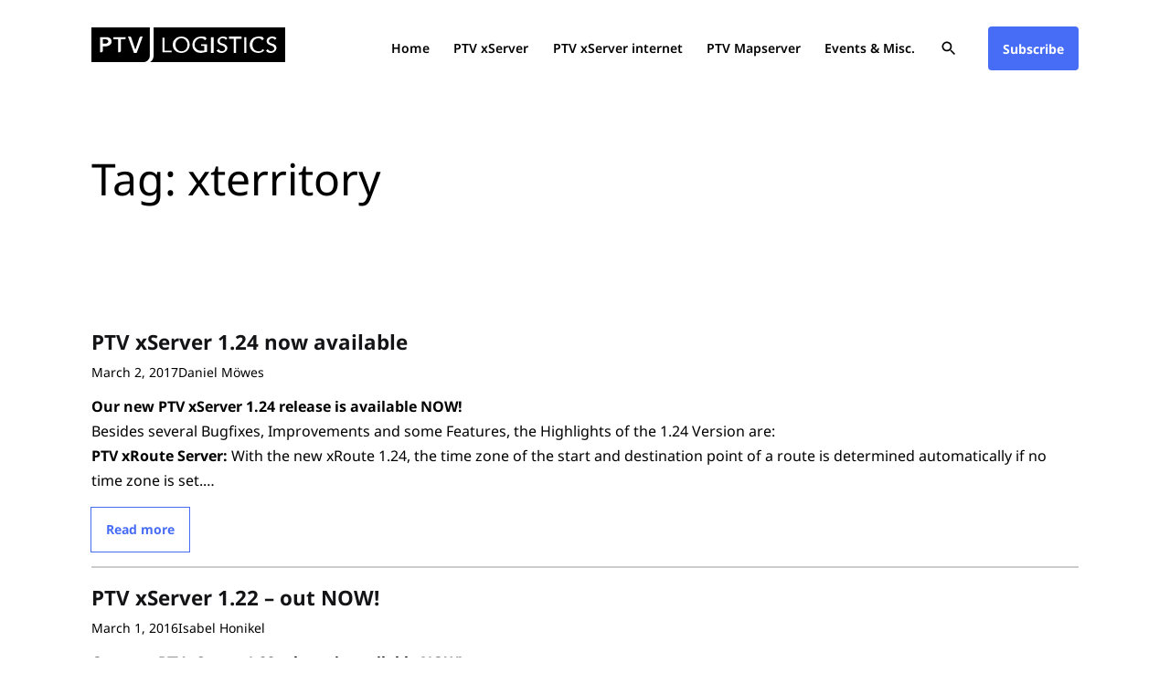

--- FILE ---
content_type: text/html; charset=UTF-8
request_url: https://xserver-blog.ptvlogistics.com/tag/xterritory/
body_size: 11298
content:






<!doctype html>
<html lang="en-US" >
<head>
	<meta charset="UTF-8" />
	<meta name="viewport" content="width=device-width, initial-scale=1" />
	<title>xterritory &#8211; PTV xServer Blog</title>
<meta name='robots' content='max-image-preview:large' />
	<style>img:is([sizes="auto" i], [sizes^="auto," i]) { contain-intrinsic-size: 3000px 1500px }</style>
	<link rel="alternate" type="application/rss+xml" title="PTV xServer Blog &raquo; Feed" href="https://xserver-blog.ptvlogistics.com/feed/" />
<link rel="alternate" type="application/rss+xml" title="PTV xServer Blog &raquo; Comments Feed" href="https://xserver-blog.ptvlogistics.com/comments/feed/" />
<link rel="alternate" type="application/rss+xml" title="PTV xServer Blog &raquo; xterritory Tag Feed" href="https://xserver-blog.ptvlogistics.com/tag/xterritory/feed/" />
<script>
window._wpemojiSettings = {"baseUrl":"https:\/\/s.w.org\/images\/core\/emoji\/16.0.1\/72x72\/","ext":".png","svgUrl":"https:\/\/s.w.org\/images\/core\/emoji\/16.0.1\/svg\/","svgExt":".svg","source":{"concatemoji":"https:\/\/xserver-blog.ptvlogistics.com\/wp-includes\/js\/wp-emoji-release.min.js?ver=2b0605e1ad03cb2586c4d0f143e6a8d3"}};
/*! This file is auto-generated */
!function(s,n){var o,i,e;function c(e){try{var t={supportTests:e,timestamp:(new Date).valueOf()};sessionStorage.setItem(o,JSON.stringify(t))}catch(e){}}function p(e,t,n){e.clearRect(0,0,e.canvas.width,e.canvas.height),e.fillText(t,0,0);var t=new Uint32Array(e.getImageData(0,0,e.canvas.width,e.canvas.height).data),a=(e.clearRect(0,0,e.canvas.width,e.canvas.height),e.fillText(n,0,0),new Uint32Array(e.getImageData(0,0,e.canvas.width,e.canvas.height).data));return t.every(function(e,t){return e===a[t]})}function u(e,t){e.clearRect(0,0,e.canvas.width,e.canvas.height),e.fillText(t,0,0);for(var n=e.getImageData(16,16,1,1),a=0;a<n.data.length;a++)if(0!==n.data[a])return!1;return!0}function f(e,t,n,a){switch(t){case"flag":return n(e,"\ud83c\udff3\ufe0f\u200d\u26a7\ufe0f","\ud83c\udff3\ufe0f\u200b\u26a7\ufe0f")?!1:!n(e,"\ud83c\udde8\ud83c\uddf6","\ud83c\udde8\u200b\ud83c\uddf6")&&!n(e,"\ud83c\udff4\udb40\udc67\udb40\udc62\udb40\udc65\udb40\udc6e\udb40\udc67\udb40\udc7f","\ud83c\udff4\u200b\udb40\udc67\u200b\udb40\udc62\u200b\udb40\udc65\u200b\udb40\udc6e\u200b\udb40\udc67\u200b\udb40\udc7f");case"emoji":return!a(e,"\ud83e\udedf")}return!1}function g(e,t,n,a){var r="undefined"!=typeof WorkerGlobalScope&&self instanceof WorkerGlobalScope?new OffscreenCanvas(300,150):s.createElement("canvas"),o=r.getContext("2d",{willReadFrequently:!0}),i=(o.textBaseline="top",o.font="600 32px Arial",{});return e.forEach(function(e){i[e]=t(o,e,n,a)}),i}function t(e){var t=s.createElement("script");t.src=e,t.defer=!0,s.head.appendChild(t)}"undefined"!=typeof Promise&&(o="wpEmojiSettingsSupports",i=["flag","emoji"],n.supports={everything:!0,everythingExceptFlag:!0},e=new Promise(function(e){s.addEventListener("DOMContentLoaded",e,{once:!0})}),new Promise(function(t){var n=function(){try{var e=JSON.parse(sessionStorage.getItem(o));if("object"==typeof e&&"number"==typeof e.timestamp&&(new Date).valueOf()<e.timestamp+604800&&"object"==typeof e.supportTests)return e.supportTests}catch(e){}return null}();if(!n){if("undefined"!=typeof Worker&&"undefined"!=typeof OffscreenCanvas&&"undefined"!=typeof URL&&URL.createObjectURL&&"undefined"!=typeof Blob)try{var e="postMessage("+g.toString()+"("+[JSON.stringify(i),f.toString(),p.toString(),u.toString()].join(",")+"));",a=new Blob([e],{type:"text/javascript"}),r=new Worker(URL.createObjectURL(a),{name:"wpTestEmojiSupports"});return void(r.onmessage=function(e){c(n=e.data),r.terminate(),t(n)})}catch(e){}c(n=g(i,f,p,u))}t(n)}).then(function(e){for(var t in e)n.supports[t]=e[t],n.supports.everything=n.supports.everything&&n.supports[t],"flag"!==t&&(n.supports.everythingExceptFlag=n.supports.everythingExceptFlag&&n.supports[t]);n.supports.everythingExceptFlag=n.supports.everythingExceptFlag&&!n.supports.flag,n.DOMReady=!1,n.readyCallback=function(){n.DOMReady=!0}}).then(function(){return e}).then(function(){var e;n.supports.everything||(n.readyCallback(),(e=n.source||{}).concatemoji?t(e.concatemoji):e.wpemoji&&e.twemoji&&(t(e.twemoji),t(e.wpemoji)))}))}((window,document),window._wpemojiSettings);
</script>
<style id='wp-emoji-styles-inline-css'>

	img.wp-smiley, img.emoji {
		display: inline !important;
		border: none !important;
		box-shadow: none !important;
		height: 1em !important;
		width: 1em !important;
		margin: 0 0.07em !important;
		vertical-align: -0.1em !important;
		background: none !important;
		padding: 0 !important;
	}
</style>
<link rel='stylesheet' id='wp-block-library-css' href='https://xserver-blog.ptvlogistics.com/wp-includes/css/dist/block-library/style.min.css?ver=2b0605e1ad03cb2586c4d0f143e6a8d3' media='all' />
<style id='wp-block-library-theme-inline-css'>
.wp-block-audio :where(figcaption){color:#555;font-size:13px;text-align:center}.is-dark-theme .wp-block-audio :where(figcaption){color:#ffffffa6}.wp-block-audio{margin:0 0 1em}.wp-block-code{border:1px solid #ccc;border-radius:4px;font-family:Menlo,Consolas,monaco,monospace;padding:.8em 1em}.wp-block-embed :where(figcaption){color:#555;font-size:13px;text-align:center}.is-dark-theme .wp-block-embed :where(figcaption){color:#ffffffa6}.wp-block-embed{margin:0 0 1em}.blocks-gallery-caption{color:#555;font-size:13px;text-align:center}.is-dark-theme .blocks-gallery-caption{color:#ffffffa6}:root :where(.wp-block-image figcaption){color:#555;font-size:13px;text-align:center}.is-dark-theme :root :where(.wp-block-image figcaption){color:#ffffffa6}.wp-block-image{margin:0 0 1em}.wp-block-pullquote{border-bottom:4px solid;border-top:4px solid;color:currentColor;margin-bottom:1.75em}.wp-block-pullquote cite,.wp-block-pullquote footer,.wp-block-pullquote__citation{color:currentColor;font-size:.8125em;font-style:normal;text-transform:uppercase}.wp-block-quote{border-left:.25em solid;margin:0 0 1.75em;padding-left:1em}.wp-block-quote cite,.wp-block-quote footer{color:currentColor;font-size:.8125em;font-style:normal;position:relative}.wp-block-quote:where(.has-text-align-right){border-left:none;border-right:.25em solid;padding-left:0;padding-right:1em}.wp-block-quote:where(.has-text-align-center){border:none;padding-left:0}.wp-block-quote.is-large,.wp-block-quote.is-style-large,.wp-block-quote:where(.is-style-plain){border:none}.wp-block-search .wp-block-search__label{font-weight:700}.wp-block-search__button{border:1px solid #ccc;padding:.375em .625em}:where(.wp-block-group.has-background){padding:1.25em 2.375em}.wp-block-separator.has-css-opacity{opacity:.4}.wp-block-separator{border:none;border-bottom:2px solid;margin-left:auto;margin-right:auto}.wp-block-separator.has-alpha-channel-opacity{opacity:1}.wp-block-separator:not(.is-style-wide):not(.is-style-dots){width:100px}.wp-block-separator.has-background:not(.is-style-dots){border-bottom:none;height:1px}.wp-block-separator.has-background:not(.is-style-wide):not(.is-style-dots){height:2px}.wp-block-table{margin:0 0 1em}.wp-block-table td,.wp-block-table th{word-break:normal}.wp-block-table :where(figcaption){color:#555;font-size:13px;text-align:center}.is-dark-theme .wp-block-table :where(figcaption){color:#ffffffa6}.wp-block-video :where(figcaption){color:#555;font-size:13px;text-align:center}.is-dark-theme .wp-block-video :where(figcaption){color:#ffffffa6}.wp-block-video{margin:0 0 1em}:root :where(.wp-block-template-part.has-background){margin-bottom:0;margin-top:0;padding:1.25em 2.375em}
</style>
<style id='classic-theme-styles-inline-css'>
/*! This file is auto-generated */
.wp-block-button__link{color:#fff;background-color:#32373c;border-radius:9999px;box-shadow:none;text-decoration:none;padding:calc(.667em + 2px) calc(1.333em + 2px);font-size:1.125em}.wp-block-file__button{background:#32373c;color:#fff;text-decoration:none}
</style>
<link rel='stylesheet' id='twenty-twenty-one-custom-color-overrides-css' href='https://xserver-blog.ptvlogistics.com/wp-content/themes/twentytwentyone/assets/css/custom-color-overrides.css?ver=1.7' media='all' />
<style id='twenty-twenty-one-custom-color-overrides-inline-css'>
:root .editor-styles-wrapper{--global--color-background: #ffffff;--global--color-primary: #000;--global--color-secondary: #000;--button--color-background: #000;--button--color-text-hover: #000;}
</style>
<style id='global-styles-inline-css'>
:root{--wp--preset--aspect-ratio--square: 1;--wp--preset--aspect-ratio--4-3: 4/3;--wp--preset--aspect-ratio--3-4: 3/4;--wp--preset--aspect-ratio--3-2: 3/2;--wp--preset--aspect-ratio--2-3: 2/3;--wp--preset--aspect-ratio--16-9: 16/9;--wp--preset--aspect-ratio--9-16: 9/16;--wp--preset--color--black: #000000;--wp--preset--color--cyan-bluish-gray: #abb8c3;--wp--preset--color--white: #FFFFFF;--wp--preset--color--pale-pink: #f78da7;--wp--preset--color--vivid-red: #cf2e2e;--wp--preset--color--luminous-vivid-orange: #ff6900;--wp--preset--color--luminous-vivid-amber: #fcb900;--wp--preset--color--light-green-cyan: #7bdcb5;--wp--preset--color--vivid-green-cyan: #00d084;--wp--preset--color--pale-cyan-blue: #8ed1fc;--wp--preset--color--vivid-cyan-blue: #0693e3;--wp--preset--color--vivid-purple: #9b51e0;--wp--preset--color--dark-gray: #28303D;--wp--preset--color--gray: #39414D;--wp--preset--color--green: #D1E4DD;--wp--preset--color--blue: #D1DFE4;--wp--preset--color--purple: #D1D1E4;--wp--preset--color--red: #E4D1D1;--wp--preset--color--orange: #E4DAD1;--wp--preset--color--yellow: #EEEADD;--wp--preset--gradient--vivid-cyan-blue-to-vivid-purple: linear-gradient(135deg,rgba(6,147,227,1) 0%,rgb(155,81,224) 100%);--wp--preset--gradient--light-green-cyan-to-vivid-green-cyan: linear-gradient(135deg,rgb(122,220,180) 0%,rgb(0,208,130) 100%);--wp--preset--gradient--luminous-vivid-amber-to-luminous-vivid-orange: linear-gradient(135deg,rgba(252,185,0,1) 0%,rgba(255,105,0,1) 100%);--wp--preset--gradient--luminous-vivid-orange-to-vivid-red: linear-gradient(135deg,rgba(255,105,0,1) 0%,rgb(207,46,46) 100%);--wp--preset--gradient--very-light-gray-to-cyan-bluish-gray: linear-gradient(135deg,rgb(238,238,238) 0%,rgb(169,184,195) 100%);--wp--preset--gradient--cool-to-warm-spectrum: linear-gradient(135deg,rgb(74,234,220) 0%,rgb(151,120,209) 20%,rgb(207,42,186) 40%,rgb(238,44,130) 60%,rgb(251,105,98) 80%,rgb(254,248,76) 100%);--wp--preset--gradient--blush-light-purple: linear-gradient(135deg,rgb(255,206,236) 0%,rgb(152,150,240) 100%);--wp--preset--gradient--blush-bordeaux: linear-gradient(135deg,rgb(254,205,165) 0%,rgb(254,45,45) 50%,rgb(107,0,62) 100%);--wp--preset--gradient--luminous-dusk: linear-gradient(135deg,rgb(255,203,112) 0%,rgb(199,81,192) 50%,rgb(65,88,208) 100%);--wp--preset--gradient--pale-ocean: linear-gradient(135deg,rgb(255,245,203) 0%,rgb(182,227,212) 50%,rgb(51,167,181) 100%);--wp--preset--gradient--electric-grass: linear-gradient(135deg,rgb(202,248,128) 0%,rgb(113,206,126) 100%);--wp--preset--gradient--midnight: linear-gradient(135deg,rgb(2,3,129) 0%,rgb(40,116,252) 100%);--wp--preset--gradient--purple-to-yellow: linear-gradient(160deg, #D1D1E4 0%, #EEEADD 100%);--wp--preset--gradient--yellow-to-purple: linear-gradient(160deg, #EEEADD 0%, #D1D1E4 100%);--wp--preset--gradient--green-to-yellow: linear-gradient(160deg, #D1E4DD 0%, #EEEADD 100%);--wp--preset--gradient--yellow-to-green: linear-gradient(160deg, #EEEADD 0%, #D1E4DD 100%);--wp--preset--gradient--red-to-yellow: linear-gradient(160deg, #E4D1D1 0%, #EEEADD 100%);--wp--preset--gradient--yellow-to-red: linear-gradient(160deg, #EEEADD 0%, #E4D1D1 100%);--wp--preset--gradient--purple-to-red: linear-gradient(160deg, #D1D1E4 0%, #E4D1D1 100%);--wp--preset--gradient--red-to-purple: linear-gradient(160deg, #E4D1D1 0%, #D1D1E4 100%);--wp--preset--font-size--small: 18px;--wp--preset--font-size--medium: 20px;--wp--preset--font-size--large: 24px;--wp--preset--font-size--x-large: 42px;--wp--preset--font-size--extra-small: 16px;--wp--preset--font-size--normal: 20px;--wp--preset--font-size--extra-large: 40px;--wp--preset--font-size--huge: 96px;--wp--preset--font-size--gigantic: 144px;--wp--preset--spacing--20: 0.44rem;--wp--preset--spacing--30: 0.67rem;--wp--preset--spacing--40: 1rem;--wp--preset--spacing--50: 1.5rem;--wp--preset--spacing--60: 2.25rem;--wp--preset--spacing--70: 3.38rem;--wp--preset--spacing--80: 5.06rem;--wp--preset--shadow--natural: 6px 6px 9px rgba(0, 0, 0, 0.2);--wp--preset--shadow--deep: 12px 12px 50px rgba(0, 0, 0, 0.4);--wp--preset--shadow--sharp: 6px 6px 0px rgba(0, 0, 0, 0.2);--wp--preset--shadow--outlined: 6px 6px 0px -3px rgba(255, 255, 255, 1), 6px 6px rgba(0, 0, 0, 1);--wp--preset--shadow--crisp: 6px 6px 0px rgba(0, 0, 0, 1);}:where(.is-layout-flex){gap: 0.5em;}:where(.is-layout-grid){gap: 0.5em;}body .is-layout-flex{display: flex;}.is-layout-flex{flex-wrap: wrap;align-items: center;}.is-layout-flex > :is(*, div){margin: 0;}body .is-layout-grid{display: grid;}.is-layout-grid > :is(*, div){margin: 0;}:where(.wp-block-columns.is-layout-flex){gap: 2em;}:where(.wp-block-columns.is-layout-grid){gap: 2em;}:where(.wp-block-post-template.is-layout-flex){gap: 1.25em;}:where(.wp-block-post-template.is-layout-grid){gap: 1.25em;}.has-black-color{color: var(--wp--preset--color--black) !important;}.has-cyan-bluish-gray-color{color: var(--wp--preset--color--cyan-bluish-gray) !important;}.has-white-color{color: var(--wp--preset--color--white) !important;}.has-pale-pink-color{color: var(--wp--preset--color--pale-pink) !important;}.has-vivid-red-color{color: var(--wp--preset--color--vivid-red) !important;}.has-luminous-vivid-orange-color{color: var(--wp--preset--color--luminous-vivid-orange) !important;}.has-luminous-vivid-amber-color{color: var(--wp--preset--color--luminous-vivid-amber) !important;}.has-light-green-cyan-color{color: var(--wp--preset--color--light-green-cyan) !important;}.has-vivid-green-cyan-color{color: var(--wp--preset--color--vivid-green-cyan) !important;}.has-pale-cyan-blue-color{color: var(--wp--preset--color--pale-cyan-blue) !important;}.has-vivid-cyan-blue-color{color: var(--wp--preset--color--vivid-cyan-blue) !important;}.has-vivid-purple-color{color: var(--wp--preset--color--vivid-purple) !important;}.has-black-background-color{background-color: var(--wp--preset--color--black) !important;}.has-cyan-bluish-gray-background-color{background-color: var(--wp--preset--color--cyan-bluish-gray) !important;}.has-white-background-color{background-color: var(--wp--preset--color--white) !important;}.has-pale-pink-background-color{background-color: var(--wp--preset--color--pale-pink) !important;}.has-vivid-red-background-color{background-color: var(--wp--preset--color--vivid-red) !important;}.has-luminous-vivid-orange-background-color{background-color: var(--wp--preset--color--luminous-vivid-orange) !important;}.has-luminous-vivid-amber-background-color{background-color: var(--wp--preset--color--luminous-vivid-amber) !important;}.has-light-green-cyan-background-color{background-color: var(--wp--preset--color--light-green-cyan) !important;}.has-vivid-green-cyan-background-color{background-color: var(--wp--preset--color--vivid-green-cyan) !important;}.has-pale-cyan-blue-background-color{background-color: var(--wp--preset--color--pale-cyan-blue) !important;}.has-vivid-cyan-blue-background-color{background-color: var(--wp--preset--color--vivid-cyan-blue) !important;}.has-vivid-purple-background-color{background-color: var(--wp--preset--color--vivid-purple) !important;}.has-black-border-color{border-color: var(--wp--preset--color--black) !important;}.has-cyan-bluish-gray-border-color{border-color: var(--wp--preset--color--cyan-bluish-gray) !important;}.has-white-border-color{border-color: var(--wp--preset--color--white) !important;}.has-pale-pink-border-color{border-color: var(--wp--preset--color--pale-pink) !important;}.has-vivid-red-border-color{border-color: var(--wp--preset--color--vivid-red) !important;}.has-luminous-vivid-orange-border-color{border-color: var(--wp--preset--color--luminous-vivid-orange) !important;}.has-luminous-vivid-amber-border-color{border-color: var(--wp--preset--color--luminous-vivid-amber) !important;}.has-light-green-cyan-border-color{border-color: var(--wp--preset--color--light-green-cyan) !important;}.has-vivid-green-cyan-border-color{border-color: var(--wp--preset--color--vivid-green-cyan) !important;}.has-pale-cyan-blue-border-color{border-color: var(--wp--preset--color--pale-cyan-blue) !important;}.has-vivid-cyan-blue-border-color{border-color: var(--wp--preset--color--vivid-cyan-blue) !important;}.has-vivid-purple-border-color{border-color: var(--wp--preset--color--vivid-purple) !important;}.has-vivid-cyan-blue-to-vivid-purple-gradient-background{background: var(--wp--preset--gradient--vivid-cyan-blue-to-vivid-purple) !important;}.has-light-green-cyan-to-vivid-green-cyan-gradient-background{background: var(--wp--preset--gradient--light-green-cyan-to-vivid-green-cyan) !important;}.has-luminous-vivid-amber-to-luminous-vivid-orange-gradient-background{background: var(--wp--preset--gradient--luminous-vivid-amber-to-luminous-vivid-orange) !important;}.has-luminous-vivid-orange-to-vivid-red-gradient-background{background: var(--wp--preset--gradient--luminous-vivid-orange-to-vivid-red) !important;}.has-very-light-gray-to-cyan-bluish-gray-gradient-background{background: var(--wp--preset--gradient--very-light-gray-to-cyan-bluish-gray) !important;}.has-cool-to-warm-spectrum-gradient-background{background: var(--wp--preset--gradient--cool-to-warm-spectrum) !important;}.has-blush-light-purple-gradient-background{background: var(--wp--preset--gradient--blush-light-purple) !important;}.has-blush-bordeaux-gradient-background{background: var(--wp--preset--gradient--blush-bordeaux) !important;}.has-luminous-dusk-gradient-background{background: var(--wp--preset--gradient--luminous-dusk) !important;}.has-pale-ocean-gradient-background{background: var(--wp--preset--gradient--pale-ocean) !important;}.has-electric-grass-gradient-background{background: var(--wp--preset--gradient--electric-grass) !important;}.has-midnight-gradient-background{background: var(--wp--preset--gradient--midnight) !important;}.has-small-font-size{font-size: var(--wp--preset--font-size--small) !important;}.has-medium-font-size{font-size: var(--wp--preset--font-size--medium) !important;}.has-large-font-size{font-size: var(--wp--preset--font-size--large) !important;}.has-x-large-font-size{font-size: var(--wp--preset--font-size--x-large) !important;}
:where(.wp-block-post-template.is-layout-flex){gap: 1.25em;}:where(.wp-block-post-template.is-layout-grid){gap: 1.25em;}
:where(.wp-block-columns.is-layout-flex){gap: 2em;}:where(.wp-block-columns.is-layout-grid){gap: 2em;}
:root :where(.wp-block-pullquote){font-size: 1.5em;line-height: 1.6;}
</style>
<link rel='stylesheet' id='email-subscribers-css' href='https://xserver-blog.ptvlogistics.com/wp-content/plugins/email-subscribers-premium/lite/public/css/email-subscribers-public.css?ver=5.9.10' media='all' />
<link rel='stylesheet' id='twenty-twenty-one-style-css' href='https://xserver-blog.ptvlogistics.com/wp-content/themes/twentytwentyone/style.css?ver=1.7' media='all' />
<style id='twenty-twenty-one-style-inline-css'>
:root{--global--color-background: #ffffff;--global--color-primary: #000;--global--color-secondary: #000;--button--color-background: #000;--button--color-text-hover: #000;}
</style>
<link rel='stylesheet' id='twenty-twenty-one-print-style-css' href='https://xserver-blog.ptvlogistics.com/wp-content/themes/twentytwentyone/assets/css/print.css?ver=1.7' media='print' />
<link rel='stylesheet' id='es_starter_main_css-css' href='https://xserver-blog.ptvlogistics.com/wp-content/plugins/email-subscribers-premium/starter/assets/css/starter-main.css?ver=5.9.10' media='all' />
<link rel='stylesheet' id='child-theme-styles-css' href='https://xserver-blog.ptvlogistics.com/wp-content/themes/twentytwentyone-child/style.css?ver=1.0.0' media='all' />
<script src="https://xserver-blog.ptvlogistics.com/wp-includes/js/jquery/jquery.min.js?ver=3.7.1" id="jquery-core-js"></script>
<script src="https://xserver-blog.ptvlogistics.com/wp-includes/js/jquery/jquery-migrate.min.js?ver=3.4.1" id="jquery-migrate-js"></script>
<script id="twenty-twenty-one-ie11-polyfills-js-after">
( Element.prototype.matches && Element.prototype.closest && window.NodeList && NodeList.prototype.forEach ) || document.write( '<script src="https://xserver-blog.ptvlogistics.com/wp-content/themes/twentytwentyone/assets/js/polyfills.js?ver=1.7"></scr' + 'ipt>' );
</script>
<script src="https://xserver-blog.ptvlogistics.com/wp-content/themes/twentytwentyone/assets/js/primary-navigation.js?ver=1.7" id="twenty-twenty-one-primary-navigation-script-js" defer data-wp-strategy="defer"></script>
<link rel="https://api.w.org/" href="https://xserver-blog.ptvlogistics.com/wp-json/" /><link rel="alternate" title="JSON" type="application/json" href="https://xserver-blog.ptvlogistics.com/wp-json/wp/v2/tags/152" /><link rel="EditURI" type="application/rsd+xml" title="RSD" href="https://xserver-blog.ptvlogistics.com/xmlrpc.php?rsd" />

<style id="custom-background-css">
body.custom-background { background-color: #ffffff; }
</style>
	<!-- Google Tag Manager -->
<script>(function(w,d,s,l,i){w[l]=w[l]||[];w[l].push({'gtm.start':
            new Date().getTime(),event:'gtm.js'});var f=d.getElementsByTagName(s)[0],
        j=d.createElement(s),dl=l!='dataLayer'?'&l='+l:'';j.async=true;j.src=
        'https://www.googletagmanager.com/gtm.js?id='+i+dl;f.parentNode.insertBefore(j,f);
    })(window,document,'script','dataLayer','GTM-PC36TB8');</script>
<!-- End Google Tag Manager -->

<script type="text/javascript">(function(){(function(e,r){var t=document.createElement("link");t.rel="preconnect";t.as="script";var n=document.createElement("link");n.rel="dns-prefetch";n.as="script";var i=document.createElement("script");i.id="spcloader";i.type="text/javascript";i["async"]=true;i.charset="utf-8";var o="https://sdk.privacy-center.org/"+e+"/loader.js?target_type=notice&target="+r;if(window.didomiConfig&&window.didomiConfig.user){var a=window.didomiConfig.user;var c=a.country;var d=a.region;if(c){o=o+"&country="+c;if(d){o=o+"&region="+d}}}t.href="https://sdk.privacy-center.org/";n.href="https://sdk.privacy-center.org/";i.src=o;var s=document.getElementsByTagName("script")[0];s.parentNode.insertBefore(t,s);s.parentNode.insertBefore(n,s);s.parentNode.insertBefore(i,s)})("7422fbda-0b41-4e4f-b74a-27a35c5e39d7","WQdA9xpc")})();</script><link rel="icon" href="https://xserver-blog.ptvlogistics.com/wp-content/uploads/2023/03/favicon.png" sizes="32x32" />
<link rel="icon" href="https://xserver-blog.ptvlogistics.com/wp-content/uploads/2023/03/favicon.png" sizes="192x192" />
<link rel="apple-touch-icon" href="https://xserver-blog.ptvlogistics.com/wp-content/uploads/2023/03/favicon.png" />
<meta name="msapplication-TileImage" content="https://xserver-blog.ptvlogistics.com/wp-content/uploads/2023/03/favicon.png" />
</head>

<body class="archive tag tag-xterritory tag-152 custom-background wp-custom-logo wp-embed-responsive wp-theme-twentytwentyone wp-child-theme-twentytwentyone-child is-light-theme has-background-white no-js hfeed has-main-navigation no-widgets">
<!-- Google Tag Manager (noscript) -->
<noscript><iframe src="https://www.googletagmanager.com/ns.html?id=GTM-PC36TB8" height="0" width="0" style="display:none;visibility:hidden"></iframe></noscript>
<!-- End Google Tag Manager (noscript) -->

<div id="page" class="site">
	<a class="skip-link screen-reader-text" href="#content">Skip to content</a>

	
<header id="masthead" class="site-header has-logo has-menu">

	

<div class="site-branding">

	

		<div class="site-logo">
            <a href="https://xserver-blog.ptvlogistics.com" class="custom-logo-link" rel="home">
                <svg width="212px" height="48px" xmlns="http://www.w3.org/2000/svg" id="Ebene_2" viewBox="0 0 355 64">
                    <path d="M355 0v64H107s7-2 7-13V0h241ZM107 52c0 7-6 12-13 12H0V0h107v52Z" ></path>
                    <path d="M88 19c1-1 1-2 3-2h3L83 47h-5L67 17h3c2 0 3 1 3 2l7 21h1l7-21ZM21 44l-2 2h-3V18h10c6 0 11 2 11 8s-6 9-12 9h-4v10Zm0-14h4c3 0 6-1 6-4s-3-4-6-4h-4v8Zm33-8v22l-2 2h-3V22h-9v-4h23v2l-1 2h-8Zm80 21h13v3h-17V19h4v25Zm31 4c-9 0-16-6-16-15s7-15 16-15 15 6 15 15-7 15-15 15Zm0-27c-7 0-11 6-11 12s4 12 11 12 11-6 11-12-5-12-11-12Zm43 4c-1-2-4-4-7-4-7 0-12 6-12 12s5 11 12 11 5 0 6-1v-8h-6v-3h11v14l-11 2c-10 0-16-6-16-15s7-15 16-15 8 1 10 4l-3 3Zm16 23h-5V18h5v29Zm22-24c-1-2-3-3-6-3s-5 2-5 5 2 4 6 5c3 1 8 3 8 8s-5 9-10 9-7-1-10-4l4-3c1 2 3 4 6 4s6-2 6-5-3-5-7-6-7-3-7-8 5-8 10-8 6 1 8 3l-3 3Zm20 24h-5V21h-9v-4h23v4h-10v26Zm18 0h-4V18h4v29Zm33-5c-3 3-6 5-11 5-9 0-16-6-16-15s7-15 16-15 8 1 10 4l-3 3c-1-2-4-4-7-4-7 0-11 6-11 12s4 12 11 12 6-2 7-4l4 2Zm19-19c-1-2-3-3-5-3s-6 2-6 5 3 4 6 5c4 1 8 3 8 8s-5 9-10 9-7-1-9-4l3-3c1 2 4 4 6 4s6-2 6-5-3-5-7-6c-3-1-7-3-7-8s5-8 10-8 6 1 8 3l-3 3Z" fill="white">
                    </path>
                </svg>
            </a>
        </div>

	
						<p class="screen-reader-text"><a href="https://xserver-blog.ptvlogistics.com/">PTV xServer Blog</a></p>
			
	</div><!-- .site-branding -->
	
	<nav id="site-navigation" class="primary-navigation" aria-label="Primary menu">
		<div class="menu-button-container">

			<button id="primary-mobile-menu" class="button" aria-controls="primary-menu-list" aria-expanded="false">
				<span class="dropdown-icon open">
					<svg class="svg-icon" width="24" height="24" aria-hidden="true" role="img" focusable="false" viewBox="0 0 24 24" fill="none" xmlns="http://www.w3.org/2000/svg"><path fill-rule="evenodd" clip-rule="evenodd" d="M4.5 6H19.5V7.5H4.5V6ZM4.5 12H19.5V13.5H4.5V12ZM19.5 18H4.5V19.5H19.5V18Z" fill="currentColor"/></svg>				</span>
				<span class="dropdown-icon close">Close					<svg class="svg-icon" width="24" height="24" aria-hidden="true" role="img" focusable="false" viewBox="0 0 24 24" fill="none" xmlns="http://www.w3.org/2000/svg"><path fill-rule="evenodd" clip-rule="evenodd" d="M12 10.9394L5.53033 4.46973L4.46967 5.53039L10.9393 12.0001L4.46967 18.4697L5.53033 19.5304L12 13.0607L18.4697 19.5304L19.5303 18.4697L13.0607 12.0001L19.5303 5.53039L18.4697 4.46973L12 10.9394Z" fill="currentColor"/></svg>				</span>
			</button><!-- #primary-mobile-menu -->
		</div><!-- .menu-button-container -->
		<div class="primary-menu-container"><ul id="primary-menu-list" class="menu-wrapper"><li id="menu-item-4290" class="menu-item menu-item-type-custom menu-item-object-custom menu-item-home menu-item-4290"><a href="https://xserver-blog.ptvlogistics.com/">Home</a></li>
<li id="menu-item-4367" class="menu-item menu-item-type-taxonomy menu-item-object-category menu-item-has-children menu-item-4367"><a href="https://xserver-blog.ptvlogistics.com/category/xservers/">PTV xServer</a><button class="sub-menu-toggle" aria-expanded="false" onClick="twentytwentyoneExpandSubMenu(this)"><span class="icon-plus"><svg class="svg-icon" width="18" height="18" aria-hidden="true" role="img" focusable="false" viewBox="0 0 24 24" fill="none" xmlns="http://www.w3.org/2000/svg"><path fill-rule="evenodd" clip-rule="evenodd" d="M18 11.2h-5.2V6h-1.6v5.2H6v1.6h5.2V18h1.6v-5.2H18z" fill="currentColor"/></svg></span><span class="icon-minus"><svg class="svg-icon" width="18" height="18" aria-hidden="true" role="img" focusable="false" viewBox="0 0 24 24" fill="none" xmlns="http://www.w3.org/2000/svg"><path fill-rule="evenodd" clip-rule="evenodd" d="M6 11h12v2H6z" fill="currentColor"/></svg></span><span class="screen-reader-text">Open menu</span></button>
<ul class="sub-menu">
	<li id="menu-item-6702" class="menu-item menu-item-type-taxonomy menu-item-object-category menu-item-6702"><a href="https://xserver-blog.ptvlogistics.com/category/xservers/updates-xserver/">Updates &amp; Releases</a></li>
	<li id="menu-item-6701" class="menu-item menu-item-type-taxonomy menu-item-object-category menu-item-6701"><a href="https://xserver-blog.ptvlogistics.com/category/xservers/tech-notes-xserver/">Technical Notes</a></li>
	<li id="menu-item-10260" class="menu-item menu-item-type-taxonomy menu-item-object-category menu-item-10260"><a href="https://xserver-blog.ptvlogistics.com/category/xservers/discontinuation/">Discontinuation</a></li>
</ul>
</li>
<li id="menu-item-8050" class="menu-item menu-item-type-taxonomy menu-item-object-category menu-item-has-children menu-item-8050"><a href="https://xserver-blog.ptvlogistics.com/category/xserver-internet/">PTV xServer internet</a><button class="sub-menu-toggle" aria-expanded="false" onClick="twentytwentyoneExpandSubMenu(this)"><span class="icon-plus"><svg class="svg-icon" width="18" height="18" aria-hidden="true" role="img" focusable="false" viewBox="0 0 24 24" fill="none" xmlns="http://www.w3.org/2000/svg"><path fill-rule="evenodd" clip-rule="evenodd" d="M18 11.2h-5.2V6h-1.6v5.2H6v1.6h5.2V18h1.6v-5.2H18z" fill="currentColor"/></svg></span><span class="icon-minus"><svg class="svg-icon" width="18" height="18" aria-hidden="true" role="img" focusable="false" viewBox="0 0 24 24" fill="none" xmlns="http://www.w3.org/2000/svg"><path fill-rule="evenodd" clip-rule="evenodd" d="M6 11h12v2H6z" fill="currentColor"/></svg></span><span class="screen-reader-text">Open menu</span></button>
<ul class="sub-menu">
	<li id="menu-item-8052" class="menu-item menu-item-type-taxonomy menu-item-object-category menu-item-8052"><a href="https://xserver-blog.ptvlogistics.com/category/xserver-internet/updates-internet/">Updates &amp; Maintenance</a></li>
	<li id="menu-item-8051" class="menu-item menu-item-type-taxonomy menu-item-object-category menu-item-8051"><a href="https://xserver-blog.ptvlogistics.com/category/xserver-internet/tech-notes-internet/">Technical Notes</a></li>
	<li id="menu-item-10261" class="menu-item menu-item-type-taxonomy menu-item-object-category menu-item-10261"><a href="https://xserver-blog.ptvlogistics.com/category/xserver-internet/discontinuation-xserver-internet/">Discontinuation</a></li>
</ul>
</li>
<li id="menu-item-5583" class="menu-item menu-item-type-taxonomy menu-item-object-category menu-item-has-children menu-item-5583"><a href="https://xserver-blog.ptvlogistics.com/category/mapserver/">PTV Mapserver</a><button class="sub-menu-toggle" aria-expanded="false" onClick="twentytwentyoneExpandSubMenu(this)"><span class="icon-plus"><svg class="svg-icon" width="18" height="18" aria-hidden="true" role="img" focusable="false" viewBox="0 0 24 24" fill="none" xmlns="http://www.w3.org/2000/svg"><path fill-rule="evenodd" clip-rule="evenodd" d="M18 11.2h-5.2V6h-1.6v5.2H6v1.6h5.2V18h1.6v-5.2H18z" fill="currentColor"/></svg></span><span class="icon-minus"><svg class="svg-icon" width="18" height="18" aria-hidden="true" role="img" focusable="false" viewBox="0 0 24 24" fill="none" xmlns="http://www.w3.org/2000/svg"><path fill-rule="evenodd" clip-rule="evenodd" d="M6 11h12v2H6z" fill="currentColor"/></svg></span><span class="screen-reader-text">Open menu</span></button>
<ul class="sub-menu">
	<li id="menu-item-6704" class="menu-item menu-item-type-taxonomy menu-item-object-category menu-item-6704"><a href="https://xserver-blog.ptvlogistics.com/category/mapserver/updates-mapserver/">Updates &amp; Releases</a></li>
	<li id="menu-item-6703" class="menu-item menu-item-type-taxonomy menu-item-object-category menu-item-6703"><a href="https://xserver-blog.ptvlogistics.com/category/mapserver/tech-notes-mapserver/">Technical Notes</a></li>
	<li id="menu-item-10259" class="menu-item menu-item-type-taxonomy menu-item-object-category menu-item-10259"><a href="https://xserver-blog.ptvlogistics.com/category/mapserver/discontinuation-mapserver/">Discontinuation</a></li>
</ul>
</li>
<li id="menu-item-6705" class="menu-item menu-item-type-taxonomy menu-item-object-category menu-item-has-children menu-item-6705"><a href="https://xserver-blog.ptvlogistics.com/category/events/">Events &amp; Misc.</a><button class="sub-menu-toggle" aria-expanded="false" onClick="twentytwentyoneExpandSubMenu(this)"><span class="icon-plus"><svg class="svg-icon" width="18" height="18" aria-hidden="true" role="img" focusable="false" viewBox="0 0 24 24" fill="none" xmlns="http://www.w3.org/2000/svg"><path fill-rule="evenodd" clip-rule="evenodd" d="M18 11.2h-5.2V6h-1.6v5.2H6v1.6h5.2V18h1.6v-5.2H18z" fill="currentColor"/></svg></span><span class="icon-minus"><svg class="svg-icon" width="18" height="18" aria-hidden="true" role="img" focusable="false" viewBox="0 0 24 24" fill="none" xmlns="http://www.w3.org/2000/svg"><path fill-rule="evenodd" clip-rule="evenodd" d="M6 11h12v2H6z" fill="currentColor"/></svg></span><span class="screen-reader-text">Open menu</span></button>
<ul class="sub-menu">
	<li id="menu-item-6706" class="menu-item menu-item-type-taxonomy menu-item-object-category menu-item-6706"><a href="https://xserver-blog.ptvlogistics.com/category/events/webinars/">Webinars</a></li>
</ul>
</li>
</ul></div>	</nav><!-- #site-navigation -->
		
	<div class="search-header">
        <a href="https://xserver-blog.ptvlogistics.com/search/" class="search-icon">
            <svg id="search-icon" class="search-icon" viewBox="0 0 24 24">
                <path d="M15.5 14h-.79l-.28-.27C15.41 12.59 16 11.11 16 9.5 16 5.91 13.09 3 9.5 3S3 5.91 3 9.5 5.91 16 9.5 16c1.61 0 3.09-.59 4.23-1.57l.27.28v.79l5 4.99L20.49 19l-4.99-5zm-6 0C7.01 14 5 11.99 5 9.5S7.01 5 9.5 5 14 7.01 14 9.5 11.99 14 9.5 14z">
                    <path fill="none" d="M0 0h24v24H0z">
            </svg>
        </a>

	</div>
  <div class="subscribe-header">
        <a class="wp-block-button wp-block-button__link" href="/newsletter" rel="noreferrer noopener">Subscribe</a>
  </div>

</header><!-- #masthead -->

	<div id="content" class="site-content">
		<div id="primary" class="content-area">
			<main id="main" class="site-main">



    <header class="page-header alignwide">
        <h1 class="page-title">Tag: <span>xterritory</span></h1>            </header><!-- .page-header -->

<div class="is-layout-flow wp-block-query alignwide">
    <ul class="wp-block-post-template">



                    <li class="wp-block-post">



                <div class="wp-block-post-img-text">
                    <div class="right">
                        <h2 class="wp-block-post-title"><a
                                    href="https://xserver-blog.ptvlogistics.com/2017/03/02/ptv-xserver-1-24-now-available/">PTV xServer 1.24 now available</a></h2>

                        <div class="is-content-justification-left is-nowrap is-layout-flex wp-container-1 wp-block-group post-list"
                             style="padding-top:0;padding-right:0;padding-bottom:0;padding-left:0">
                            <div class="wp-block-post-date has-extra-small-font-size">
                                <time datetime="2017-03-02T10:42:59+01:00" itemprop="datePublished">
                                    March 2, 2017                                </time>
                            </div>

                            <div class="wp-block-post-author has-extra-small-font-size">
                                <div class="wp-block-post-author__content">
                                    <p class="wp-block-post-author__name">Daniel Möwes</p>
                                </div>
                            </div>
                        </div>
                        <div class="wp-block-post-excerpt">
                            <p class="wp-block-post-excerpt__excerpt"><p><strong>Our new PTV xServer 1.24 release is available NOW!</strong></p>
<p><strong> </strong></p>
<p>Besides several Bugfixes, Improvements and some Features, the Highlights of the 1.24 Version are:</p>
<p><strong>PTV xRoute Server:</strong> With the new xRoute 1.24, the time zone of the start and destination point of a route is determined automatically if no time zone is set.&hellip;</p></p>
                            <p class="wp-block-post-excerpt__more-text">
                                <a class="wp-block-post-excerpt__more-link" href="https://xserver-blog.ptvlogistics.com/2017/03/02/ptv-xserver-1-24-now-available/">Read
                                    more</a>
                            </p>
                        </div>

                    </div>
                </div>
            </li>

                    <li class="wp-block-post">



                <div class="wp-block-post-img-text">
                    <div class="right">
                        <h2 class="wp-block-post-title"><a
                                    href="https://xserver-blog.ptvlogistics.com/2016/03/01/ptv-xserver-1-22-out-now/">PTV xServer 1.22 &#8211; out NOW!</a></h2>

                        <div class="is-content-justification-left is-nowrap is-layout-flex wp-container-1 wp-block-group post-list"
                             style="padding-top:0;padding-right:0;padding-bottom:0;padding-left:0">
                            <div class="wp-block-post-date has-extra-small-font-size">
                                <time datetime="2016-03-01T10:44:37+01:00" itemprop="datePublished">
                                    March 1, 2016                                </time>
                            </div>

                            <div class="wp-block-post-author has-extra-small-font-size">
                                <div class="wp-block-post-author__content">
                                    <p class="wp-block-post-author__name">Isabel Honikel</p>
                                </div>
                            </div>
                        </div>
                        <div class="wp-block-post-excerpt">
                            <p class="wp-block-post-excerpt__excerpt"><p><strong>Our new PTV xServer 1.22 release is available NOW!</strong></p>
<p style="text-align: left;"><span style="color: #ff0000;"><strong>Highlights of the new 1.22 Version:</strong></span></p>
<p style="text-align: left;"><span style="color: #999999;"><strong> PTV xServer:</strong></span> With the upcoming Europe City Map 2016.2 we will introduce a new <strong>Feature Layer Truck Waiting times</strong>. This first version will include the <strong>waiting times at toll booths</strong>.&hellip;</p></p>
                            <p class="wp-block-post-excerpt__more-text">
                                <a class="wp-block-post-excerpt__more-link" href="https://xserver-blog.ptvlogistics.com/2016/03/01/ptv-xserver-1-22-out-now/">Read
                                    more</a>
                            </p>
                        </div>

                    </div>
                </div>
            </li>

                    <li class="wp-block-post">



                <div class="wp-block-post-img-text">
                    <div class="right">
                        <h2 class="wp-block-post-title"><a
                                    href="https://xserver-blog.ptvlogistics.com/2015/09/21/missed-our-webinar-recording-is-available-now/">Missed our Webinar? Recording is available now</a></h2>

                        <div class="is-content-justification-left is-nowrap is-layout-flex wp-container-1 wp-block-group post-list"
                             style="padding-top:0;padding-right:0;padding-bottom:0;padding-left:0">
                            <div class="wp-block-post-date has-extra-small-font-size">
                                <time datetime="2015-09-21T14:38:06+02:00" itemprop="datePublished">
                                    September 21, 2015                                </time>
                            </div>

                            <div class="wp-block-post-author has-extra-small-font-size">
                                <div class="wp-block-post-author__content">
                                    <p class="wp-block-post-author__name">Hannah Esswein</p>
                                </div>
                            </div>
                        </div>
                        <div class="wp-block-post-excerpt">
                            <p class="wp-block-post-excerpt__excerpt"><p><a href="https://test.ptvgroup.com/wp-content/uploads/2015/08/1.20.1.png"> </a>You missed our webinar about the PTV xServer <strong>1.20.1</strong> release?<br />
You want to know more about PTV <strong>xTerritory</strong> and <strong>Emission Calculation</strong>? You want to see some fancy demos?</p>
<p>Have a look at the recorded session:</p>
<p><iframe loading="lazy" src="//www.youtube.com/embed/5rFkudrZY2E" width="425" height="350"></iframe></p>
<p><a href="https://test.ptvgroup.com/wp-content/uploads/2015/09/IMG_0260.jpg"> </a>Thanks to all attendees! If you have any further questions.&hellip;</p></p>
                            <p class="wp-block-post-excerpt__more-text">
                                <a class="wp-block-post-excerpt__more-link" href="https://xserver-blog.ptvlogistics.com/2015/09/21/missed-our-webinar-recording-is-available-now/">Read
                                    more</a>
                            </p>
                        </div>

                    </div>
                </div>
            </li>

                    <li class="wp-block-post">



                <div class="wp-block-post-img-text">
                    <div class="right">
                        <h2 class="wp-block-post-title"><a
                                    href="https://xserver-blog.ptvlogistics.com/2015/09/11/ptv-xterritory-1-20-1-blog-series-3-consider-incompatibilities-of-locations-and-territories/">PTV xTerritory 1.20.1 Blog Series #3 – Consider incompatibilities of locations and territories</a></h2>

                        <div class="is-content-justification-left is-nowrap is-layout-flex wp-container-1 wp-block-group post-list"
                             style="padding-top:0;padding-right:0;padding-bottom:0;padding-left:0">
                            <div class="wp-block-post-date has-extra-small-font-size">
                                <time datetime="2015-09-11T11:03:15+02:00" itemprop="datePublished">
                                    September 11, 2015                                </time>
                            </div>

                            <div class="wp-block-post-author has-extra-small-font-size">
                                <div class="wp-block-post-author__content">
                                    <p class="wp-block-post-author__name">Peter Beißwanger</p>
                                </div>
                            </div>
                        </div>
                        <div class="wp-block-post-excerpt">
                            <p class="wp-block-post-excerpt__excerpt"><p><a href="https://test.ptvgroup.com/wp-content/uploads/2015/02/xTerritory-Server-Icon_Puzzleteil-grau_64p.png"> </a>Incompatibilities ensure that certain locations are kept separate to certain territories during the location assignment. A typical use case are sales representative that should not serve certain customers or field worker with specific qualifications.&hellip;</p></p>
                            <p class="wp-block-post-excerpt__more-text">
                                <a class="wp-block-post-excerpt__more-link" href="https://xserver-blog.ptvlogistics.com/2015/09/11/ptv-xterritory-1-20-1-blog-series-3-consider-incompatibilities-of-locations-and-territories/">Read
                                    more</a>
                            </p>
                        </div>

                    </div>
                </div>
            </li>

                    <li class="wp-block-post">



                <div class="wp-block-post-img-text">
                    <div class="right">
                        <h2 class="wp-block-post-title"><a
                                    href="https://xserver-blog.ptvlogistics.com/2015/09/10/ptv-xterritory-1-20-1-blog-series-2-activity-limits-for-territory-planning/">PTV xTerritory 1.20.1 Blog Series #2 – Activity limits for territory planning</a></h2>

                        <div class="is-content-justification-left is-nowrap is-layout-flex wp-container-1 wp-block-group post-list"
                             style="padding-top:0;padding-right:0;padding-bottom:0;padding-left:0">
                            <div class="wp-block-post-date has-extra-small-font-size">
                                <time datetime="2015-09-10T09:07:40+02:00" itemprop="datePublished">
                                    September 10, 2015                                </time>
                            </div>

                            <div class="wp-block-post-author has-extra-small-font-size">
                                <div class="wp-block-post-author__content">
                                    <p class="wp-block-post-author__name">Peter Beißwanger</p>
                                </div>
                            </div>
                        </div>
                        <div class="wp-block-post-excerpt">
                            <p class="wp-block-post-excerpt__excerpt"><p><a href="https://test.ptvgroup.com/wp-content/uploads/2015/02/xTerritory-Server-Icon_Puzzleteil-grau_64p.png"> </a>In our last post we indicated that activity limits can have a major impact on the tour estimation by setting for example TourPeriodLimits for each territory. By setting activity limits in general you ensure that the sum of all its activities is roughly constrained.&hellip;</p></p>
                            <p class="wp-block-post-excerpt__more-text">
                                <a class="wp-block-post-excerpt__more-link" href="https://xserver-blog.ptvlogistics.com/2015/09/10/ptv-xterritory-1-20-1-blog-series-2-activity-limits-for-territory-planning/">Read
                                    more</a>
                            </p>
                        </div>

                    </div>
                </div>
            </li>

                    <li class="wp-block-post">



                <div class="wp-block-post-img-text">
                    <div class="right">
                        <h2 class="wp-block-post-title"><a
                                    href="https://xserver-blog.ptvlogistics.com/2015/09/09/ptv-xterritory-1-20-1-blog-series-1-tour-estimator/">PTV xTerritory 1.20.1 Blog Series #1 &#8211; Tour Estimator</a></h2>

                        <div class="is-content-justification-left is-nowrap is-layout-flex wp-container-1 wp-block-group post-list"
                             style="padding-top:0;padding-right:0;padding-bottom:0;padding-left:0">
                            <div class="wp-block-post-date has-extra-small-font-size">
                                <time datetime="2015-09-09T09:33:16+02:00" itemprop="datePublished">
                                    September 9, 2015                                </time>
                            </div>

                            <div class="wp-block-post-author has-extra-small-font-size">
                                <div class="wp-block-post-author__content">
                                    <p class="wp-block-post-author__name">Peter Beißwanger</p>
                                </div>
                            </div>
                        </div>
                        <div class="wp-block-post-excerpt">
                            <p class="wp-block-post-excerpt__excerpt"><p><a href="https://test.ptvgroup.com/wp-content/uploads/2015/02/xTerritory-Server-Icon_Puzzleteil-grau_64p.png"> </a>With the PTV xServer 1.20.1 Release the PTV xTerritory provides now a quick way to estimate the route travel times within a territory. And this without using the PTV xTour Server.</p>
<h1>Different periods</h1>
<p>The output format (time in seconds) can be split in service period and driving period.&hellip;</p></p>
                            <p class="wp-block-post-excerpt__more-text">
                                <a class="wp-block-post-excerpt__more-link" href="https://xserver-blog.ptvlogistics.com/2015/09/09/ptv-xterritory-1-20-1-blog-series-1-tour-estimator/">Read
                                    more</a>
                            </p>
                        </div>

                    </div>
                </div>
            </li>

        
    </ul>

    
	<nav class="navigation pagination" aria-label="Posts pagination">
		<h2 class="screen-reader-text">Posts pagination</h2>
		<div class="nav-links"><span aria-current="page" class="page-numbers current">Page 1</span>
<a class="page-numbers" href="https://xserver-blog.ptvlogistics.com/tag/xterritory/page/2/">Page 2</a>
<a class="next page-numbers" href="https://xserver-blog.ptvlogistics.com/tag/xterritory/page/2/"><span class="nav-next-text">Older <span class="nav-short">posts</span></span> <svg class="svg-icon" width="24" height="24" aria-hidden="true" role="img" focusable="false" viewBox="0 0 24 24" fill="none" xmlns="http://www.w3.org/2000/svg"><path fill-rule="evenodd" clip-rule="evenodd" d="m4 13v-2h12l-4-4 1-2 7 7-7 7-1-2 4-4z" fill="currentColor"/></svg></a></div>
	</nav>
    

			</main><!-- #main -->
		</div><!-- #primary -->
	</div><!-- #content -->

	
	<footer id="colophon" class="site-footer">

					<nav aria-label="Secondary menu" class="footer-navigation">
				<ul class="footer-navigation-wrapper">
                    <li id="menu-item-12937" class="menu-item menu-item-type-post_type menu-item-object-page menu-item-12937"><a href="#"><span>&copy; PTV Logistics GmbH 2026</php></span></a></li>

					<li id="menu-item-13011" class="menu-item menu-item-type-post_type menu-item-object-page menu-item-13011"><a href="https://xserver-blog.ptvlogistics.com/cookie-preferences/"><span>Cookie Preferences</span></a></li>
<li id="menu-item-13627" class="menu-item menu-item-type-custom menu-item-object-custom menu-item-13627"><a href="https://www.ptvlogistics.com/en/imprint"><span>Imprint</span></a></li>
<li id="menu-item-13012" class="menu-item menu-item-type-custom menu-item-object-custom menu-item-13012"><a href="https://www.ptvlogistics.com/en/terms-privacy"><span>Terms &#038; Privacy</span></a></li>
				</ul><!-- .footer-navigation-wrapper -->
			</nav><!-- .footer-navigation -->
				<div class="site-info">
			<div class="site-name">
				                    <div class="site-logo">
                      <!--<img width="142" height="48" src="/wp-content/themes/twentytwentyone-child/images/ptv-logo.svg" class="custom-logo" alt="" decoding="async">-->
                    </div>
							</div><!-- .site-name -->

			
		</div><!-- .site-info -->
	</footer><!-- #colophon -->

</div><!-- #page -->

<script type="speculationrules">
{"prefetch":[{"source":"document","where":{"and":[{"href_matches":"\/*"},{"not":{"href_matches":["\/wp-*.php","\/wp-admin\/*","\/wp-content\/uploads\/*","\/wp-content\/*","\/wp-content\/plugins\/*","\/wp-content\/themes\/twentytwentyone-child\/*","\/wp-content\/themes\/twentytwentyone\/*","\/*\\?(.+)"]}},{"not":{"selector_matches":"a[rel~=\"nofollow\"]"}},{"not":{"selector_matches":".no-prefetch, .no-prefetch a"}}]},"eagerness":"conservative"}]}
</script>
<script>document.body.classList.remove("no-js");</script>	<script>
	if ( -1 !== navigator.userAgent.indexOf( 'MSIE' ) || -1 !== navigator.appVersion.indexOf( 'Trident/' ) ) {
		document.body.classList.add( 'is-IE' );
	}
	</script>
	<script id="email-subscribers-js-extra">
var es_data = {"messages":{"es_empty_email_notice":"Please enter email address","es_rate_limit_notice":"You need to wait for some time before subscribing again","es_single_optin_success_message":"Successfully Subscribed.","es_email_exists_notice":"Email Address already exists!","es_unexpected_error_notice":"Oops.. Unexpected error occurred.","es_invalid_email_notice":"Invalid email address","es_try_later_notice":"Please try after some time"},"es_ajax_url":"https:\/\/xserver-blog.ptvlogistics.com\/wp-admin\/admin-ajax.php"};
</script>
<script src="https://xserver-blog.ptvlogistics.com/wp-content/plugins/email-subscribers-premium/lite/public/js/email-subscribers-public.js?ver=5.9.10" id="email-subscribers-js"></script>
<script src="https://xserver-blog.ptvlogistics.com/wp-content/themes/twentytwentyone/assets/js/responsive-embeds.js?ver=1.7" id="twenty-twenty-one-responsive-embeds-script-js"></script>
<script id="es_starter_main_js-js-extra">
var ig_es_starter_main_js_params = {"show_opt_in_consent":"no","session_tracking_enabled":"yes","user_logged_in":"no","consent_opt_in_message":"","consent_opt_out_message":"No Thanks","conset_after_opt_out_message":"You won't receive further emails from us, thank you!","ajax_url":"https:\/\/xserver-blog.ptvlogistics.com\/wp-admin\/admin-ajax.php","security":"2963718fb4"};
</script>
<script src="https://xserver-blog.ptvlogistics.com/wp-content/plugins/email-subscribers-premium/starter/assets/js/starter-main.js?ver=5.9.10" id="es_starter_main_js-js"></script>

</body>
</html>


--- FILE ---
content_type: text/css
request_url: https://xserver-blog.ptvlogistics.com/wp-content/themes/twentytwentyone-child/style.css?ver=1.0.0
body_size: 4706
content:
@charset "UTF-8";

/*
Theme Name: Twenty Twenty-One Child
Theme URI: https://wordpress.org/themes/twentytwentyone/
Author: PTV Group / HolyHat
Author URI: https://devblog.ptvgroup.com/
Description: Child theme for PTV Developer Blog.
Template: twentytwentyone
Requires at least: 5.3
Tested up to: 6.0
Requires PHP: 5.6
Version: 1.7
License: GNU General Public License v2 or later
License URI: http://www.gnu.org/licenses/gpl-2.0.html
Text Domain: twentytwentyone
Tags: one-column, accessibility-ready, custom-colors, custom-menu, custom-logo, editor-style, featured-images, footer-widgets, block-patterns, rtl-language-support, sticky-post, threaded-comments, translation-ready

Twenty Twenty-One WordPress Theme, (C) 2020 WordPress.org
Twenty Twenty-One is distributed under the terms of the GNU GPL.
*/

/* --------------------------------------------------
	Custom CSS
-------------------------------------------------- */

/* Variables */
:root {

    /* Font Family */
    --global--font-primary: "Noto Sans", sans-serif;
    --global--font-secondary: "Noto Sans", sans-serif;

    /* Font Size */
    --global--font-size-base: 1rem;
    --global--font-size-xs: 0.875rem;
    --global--font-size-sm: 1.125rem;
    --global--font-size-md: 1.25rem;
    --global--font-size-lg: 1.5rem;
    --global--font-size-xl: 2rem;
    --global--font-size-xxl: 3rem;
    --global--font-size-xxxl: 4rem;
    --global--font-size-page-title: var(--global--font-size-xxl);

    /* Line Height */
    --global--line-height-body: 1.7;
    --global--line-height-heading: 1.2;


    /* Headings */
    --heading--font-size-h2: var(--global--font-size-xl);
    --heading--font-weight: 700;
    --heading--font-weight-page-title: 400;
    --heading--font-weight-strong: 700;


    /* Colors */
    --global--color-red: #ff444a;
    --global--color-blue: #476df6;
    --global--color-blue-dark: #3652c6;
    --global--color-gray: #141417;
    --global--color-dark-gray: #141417;

    /* Forms */
    --form--border-width: 1px;
    --form--border-radius: 0.25rem;
    --form--spacing-unit: calc(0.25 * var(--global--spacing-unit));
    --form--border-color: hsl(0 0% 82%);
    --form--label-weight: 300;
		
		/* Inputs */
		--c-input-border: hsl(0 0% 82%);


    /* Buttons */
    --button--color-text: var(--global--color-white);
    --button--color-text-hover: var(--global--color-white);
    --button--color-text-active: var(--global--color-white);
    --button--color-background: var(--global--color-blue);
    --button--color-background-active: var(--global--color-blue-dark);
    --button--font-family: var(--global--font-primary);
    --button--font-size: .875rem;
    --button--font-weight: 700;
    --button--line-height: 1.5;
    --button--border-width: 0;
    --button--border-radius: 0.25rem;
    --button--padding-vertical: .844rem;
    --button--padding-horizontal: 1rem;

    /* Main navigation */
    --primary-nav--font-size: var(--global--font-size-xs);
    --primary-nav--font-weight: 600;

    --pagination--font-size: var(--global--font-size-xs);
}

/* Fonts
================================================== */
/* noto-sans-regular - latin */
@font-face {
    font-display: swap; /* Check https://developer.mozilla.org/en-US/docs/Web/CSS/@font-face/font-display for other options. */
    font-family: 'Noto Sans';
    font-style: normal;
    font-weight: 400;
    src: url('fonts/noto-sans-v27-latin-regular.eot'); /* IE9 Compat Modes */
    src: url('fonts/noto-sans-v27-latin-regular.eot?#iefix') format('embedded-opentype'), /* IE6-IE8 */ url('fonts/noto-sans-v27-latin-regular.woff2') format('woff2'), /* Super Modern Browsers */ url('fonts/noto-sans-v27-latin-regular.woff') format('woff'), /* Modern Browsers */ url('fonts/noto-sans-v27-latin-regular.ttf') format('truetype'), /* Safari, Android, iOS */ url('fonts/noto-sans-v27-latin-regular.svg#NotoSans') format('svg'); /* Legacy iOS */
}

/* noto-sans-500 - latin */
@font-face {
    font-display: swap; /* Check https://developer.mozilla.org/en-US/docs/Web/CSS/@font-face/font-display for other options. */
    font-family: 'Noto Sans';
    font-style: normal;
    font-weight: 500;
    src: url('fonts/noto-sans-v27-latin-500.eot'); /* IE9 Compat Modes */
    src: url('fonts/noto-sans-v27-latin-500.eot?#iefix') format('embedded-opentype'), /* IE6-IE8 */ url('fonts/noto-sans-v27-latin-500.woff2') format('woff2'), /* Super Modern Browsers */ url('fonts/noto-sans-v27-latin-500.woff') format('woff'), /* Modern Browsers */ url('fonts/noto-sans-v27-latin-500.ttf') format('truetype'), /* Safari, Android, iOS */ url('fonts/noto-sans-v27-latin-500.svg#NotoSans') format('svg'); /* Legacy iOS */
}

/* noto-sans-600 - latin */
@font-face {
    font-display: swap; /* Check https://developer.mozilla.org/en-US/docs/Web/CSS/@font-face/font-display for other options. */
    font-family: 'Noto Sans';
    font-style: normal;
    font-weight: 600;
    src: url('fonts/noto-sans-v27-latin-600.eot'); /* IE9 Compat Modes */
    src: url('fonts/noto-sans-v27-latin-600.eot?#iefix') format('embedded-opentype'), /* IE6-IE8 */ url('fonts/noto-sans-v27-latin-600.woff2') format('woff2'), /* Super Modern Browsers */ url('fonts/noto-sans-v27-latin-600.woff') format('woff'), /* Modern Browsers */ url('fonts/noto-sans-v27-latin-600.ttf') format('truetype'), /* Safari, Android, iOS */ url('fonts/noto-sans-v27-latin-600.svg#NotoSans') format('svg'); /* Legacy iOS */
}

/* noto-sans-700 - latin */
@font-face {
    font-display: swap; /* Check https://developer.mozilla.org/en-US/docs/Web/CSS/@font-face/font-display for other options. */
    font-family: 'Noto Sans';
    font-style: normal;
    font-weight: 700;
    src: url('fonts/noto-sans-v27-latin-700.eot'); /* IE9 Compat Modes */
    src: url('fonts/noto-sans-v27-latin-700.eot?#iefix') format('embedded-opentype'), /* IE6-IE8 */ url('fonts/noto-sans-v27-latin-700.woff2') format('woff2'), /* Super Modern Browsers */ url('fonts/noto-sans-v27-latin-700.woff') format('woff'), /* Modern Browsers */ url('fonts/noto-sans-v27-latin-700.ttf') format('truetype'), /* Safari, Android, iOS */ url('fonts/noto-sans-v27-latin-700.svg#NotoSans') format('svg'); /* Legacy iOS */
}

input[type=text]:focus, input[type=email]:focus, input[type=url]:focus, input[type=password]:focus, input[type=search]:focus, input[type=number]:focus, input[type=tel]:focus, input[type=date]:focus, input[type=month]:focus, input[type=week]:focus, input[type=time]:focus, input[type=datetime]:focus, input[type=datetime-local]:focus, input[type=color]:focus, .site textarea:focus {
    color: var(--form--color-text);
    outline-offset: 2px;
    outline: 0;
}


/* Base
================================================== */
a {
    color: var(--global--color-blue);
    text-decoration: none;
}

a:hover, a:active, a:focus {
    color: var(--global--color-blue-dark);
    text-decoration: none;
}

h1 a, h2 a, h3 a {
    color: var(--global--color-dark-gray);
}

h1 a:hover, h1 a:active, h1 a:focus,
h2 a:hover, h2 a:active, h2 a:focus,
h3 a:hover, h3 a:active, h3 a:focus {
    color: var(--global--color-dark-gray);
}


/* Header
================================================== */
.site-header {
    padding-top: 10px;
    padding-bottom: 10px;
    justify-content: space-between;

}

.site-branding {
    margin-top: 0;
}

.search-header {
    padding-left: calc(var(--primary-nav--padding) * 2);
    padding-right: var(--primary-nav--padding);
}

.search-header a.search-icon {
    display: block;
    margin-top: 0;
    margin-right: 20px;
    padding: 0;
    border: none;
    fill: #000;
    height: 20px;
    width: 20px;
}

.search-header a:focus.search-icon {
    background: none !important;
    color: #3652c6 !important;

}

.search-header .search-form .search-submit {
    margin-top: 0;
    display: none;
}

.subscribe-header {
    margin-right: 30px;
}

.subscribe-header .wp-block-button__link {
    color: var(--global--color-background);
    background-color: var(--global--color-blue);
    border: var(--button--border-width) solid transparent;
    border-radius: var(--button--border-radius);
    cursor: pointer;
    font-weight: var(--button--font-weight);
    font-family: var(--button--font-family);
    font-size: var(--button--font-size);
    line-height: var(--button--line-height);
    padding: var(--button--padding-vertical) var(--button--padding-horizontal);
    text-decoration: none;
}

.subscribe-header .wp-block-button__link:hover {
    background-color: var(--global--color-blue-dark) !important;
    color: var(--global--color-white) !important;
}


/* Navigation
================================================== */

. primary-menu-container {
    padding-right: 10px;
}

.primary-navigation a {
    font-size: var(--primary-nav--font-size);
    font-weight: var(--primary-nav--font-weight);
}

.primary-navigation a:hover, .primary-navigation a:active, .primary-navigation a:focus,
.primary-navigation .current-menu-item > a:first-child, .primary-navigation .current_page_item > a:first-child {
    text-decoration-color: var(--global--color-red) !important;
    text-decoration-style: solid !important;
    text-decoration-thickness: 4px !important;
    text-underline-offset: 0.5em !important;
}

.menu-button-container {
    padding-top: calc(0.25 * var(--global--spacing-vertical));
}

.menu-item a:focus {
    background: transparent !important;
    color: var(--global--color-dark-gray) !important;
}


.primary-navigation > div > .menu-wrapper .sub-menu-toggle {
    width: 0;
    height: 0;
    display: none;
}

form.search-form {
    border-bottom: solid 1px #666666;
}

form.search-form label {
    text-align: center;
    font-weight: bold;
}

form.search-form input[type="search"] {
    border: solid 0;
    font-size: 1.5rem;
    width: 50%;
}

form.hide-submit button[type="submit"] {
    background: none !important;

}

form.search-form #search-icon {
    margin-top: 1rem;
    fill: #000;
    height: 40px;
    width: 40px;
}


/* Content
================================================== */


.page-title {
    margin-top: 4rem;
    font-size: var(--global--font-size-page-title);
}

h1.page-title,
h2.page-title {
    font-weight: var(--heading--font-weight-page-title);
}


.page-header {
    border-bottom: none;
    padding-bottom: calc(1 * var(--global--spacing-vertical));
}


.site-main {
    padding-top: 0;
}

.site-main > article > .entry-footer {
    padding-bottom: calc(* var(--global--spacing-vertical));
}

article > .entry-footer a {
    color: var(--global--color-blue);
}

.entry-content {
    position: relative;
}

.entry-content ul {
    list-style-type: none;
    padding: 0;
}

.entry-content ul li {
    display: table-row;
}

.entry-content ul li:before {
    content: "";
    height: 0.75rem;
    width: 0.4rem;
    padding-right: 1rem;
    display: table-cell;
    text-align: right;
    -webkit-mask-image: url("data:image/svg+xml;utf8,%3Csvg width='5' height='9' viewBox='0 0 5 9' fill='none' xmlns='http://www.w3.org/2000/svg'%3E %3Cpath d='M0.25 7.52344C0.25 7.94531 0.742188 8.15625 1.04688 7.85156L4.04688 4.85156C4.23438 4.66406 4.23438 4.35938 4.04688 4.17188L1.04688 1.17188C0.742188 0.867188 0.25 1.07812 0.25 1.5V7.52344Z' fill='%23FF4249'/%3E %3C/svg%3E");
    mask-image: url("data:image/svg+xml;utf8,%3Csvg width='5' height='9' viewBox='0 0 5 9' fill='none' xmlns='http://www.w3.org/2000/svg'%3E %3Cpath d='M0.25 7.52344C0.25 7.94531 0.742188 8.15625 1.04688 7.85156L4.04688 4.85156C4.23438 4.66406 4.23438 4.35938 4.04688 4.17188L1.04688 1.17188C0.742188 0.867188 0.25 1.07812 0.25 1.5V7.52344Z' fill='%23FF4249'/%3E %3C/svg%3E");
    -webkit-mask-repeat: no-repeat;
    mask-repeat: no-repeat;
    -webkit-mask-size: 0.5em;
    mask-size: .5em;
    -webkit-mask-position: 0 0.4em;
    mask-position: 0 .4em;
    background-color: hsl(358 60% 50% / 1);
}

.entry-content ul li.wp-block-post:before {
    display: none;
}

.site .button,
button,
input[type=submit],
input[type=reset],
.wp-block-search .wp-block-search__button,
.wp-block-button .wp-block-button__link,
.wp-block-file a.wp-block-file__button,
.wp-block-button:not(.is-style-outline) .wp-block-button__link {
    color: #fff;
    background-color: var(--global--color-blue);
    cursor: pointer;
    display: inline-flex;
    align-items: center;
    gap: 0.875rem;
    transition-property: color, background-color, border-color, fill, stroke, -webkit-text-decoration-color;
    transition-property: color, background-color, border-color, text-decoration-color, fill, stroke;
    transition-property: color, background-color, border-color, text-decoration-color, fill, stroke, -webkit-text-decoration-color;
    transition-timing-function: cubic-bezier(.4, 0, .2, 1);
    transition-duration: .3s;
}

.wp-block-button:not(.is-style-outline) .wp-block-button__link:not(:hover):not(:active):not(.has-background),
.site .button:not(:hover):not(:active):not(.has-background), button:not(:hover):not(:active):not(.has-background), input[type=submit]:not(:hover):not(:active):not(.has-background), input[type=reset]:not(:hover):not(:active):not(.has-background), .wp-block-search .wp-block-search__button:not(:hover):not(:active):not(.has-background), .wp-block-button .wp-block-button__link:not(:hover):not(:active):not(.has-background), .wp-block-file a.wp-block-file__button:not(:hover):not(:active):not(.has-background) {
    background-color: var(--global--color-blue);
}

.site .button:hover,
.site .button:active,
.site .button:focus,
button:hover,
button:active,
button:focus,
input[type=submit]:hover,
input[type=submit]:active,
input[type=submit]:focus,
input[type=reset]:hover,
input[type=reset]:active,
input[type=reset]:focus,
.wp-block-search .wp-block-search__button:hover,
.wp-block-search .wp-block-search__button:active,
.wp-block-search .wp-block-search__button:focus,
.wp-block-button .wp-block-button__link:hover,
.wp-block-button .wp-block-button__link:active,
.wp-block-button .wp-block-button__link:focus,
.wp-block-file a.wp-block-file__button:hover,
.wp-block-file a.wp-block-file__button:active,
.wp-block-file a.wp-block-file__button:focus,
.wp-block-button:not(.is-style-outline) .wp-block-button__link:hover,
.wp-block-button:not(.is-style-outline) .wp-block-button__link:active,
.wp-block-button:not(.is-style-outline) .wp-block-button__link:focus {
    background-color: var(--global--color-blue-dark) !important;
    color: var(--global--color-white) !important;
}

.menu-button-container #primary-mobile-menu {
    color: var(--global--color-dark-gray) !important;
    background-color: transparent !important;
}


.header-image {
    display: none;
}


.header-description {
    display: none;
    position: absolute;
    color: #fff;
    text-align: left;
    padding: 40px;
}

.header-description h2 {
    font-size: 2rem
}

.header-description h3 {
    font-size: 1.75rem
}


/* Posts
================================================== */


.wp-block-post {

}

.wp-block-post-img-text {
    display: flex;
    padding-top: 20px;
    flex-wrap: wrap;
    gap: 20px;
}

.wp-block-post-img-text div.right {
    flex: 4;
    border-bottom: solid 2px #cccccc;
}

.wp-block-post-img-text div.left {

}

.wp-block-post-img-text div.left .cropped-image {
    width: 380px;
    height: 230px;
}

.wp-block-post-img-text div.left .cover-image {
    object-fit: cover;
}

.wp-block-post-title {
    margin-bottom: 0.25em !important;
    font-size: 1.4rem;
}

.wp-block-post-title a {
    text-decoration: none;
}

.wp-block-group.post-list:before, .wp-block-group.post-list:after {
    display: none;
}

.wp-block-post .wp-block-group.post-list {
    margin-top: 0.5em !important;
    margin-bottom: 0.5em !important;
}

.wp-block-post .wp-block-post-excerpt {
    margin-top: 0.8em !important;
    margin-bottom: 0.5em !important;
}

.wp-block-post-excerpt__more-link {
    margin-top: 1rem;
    margin-bottom: 0.5rem;
    background-color: transparent;
    color: var(--global--color-blue);
    outline-style: solid;
    outline-width: 1px;
    outline-color: currentColor;
    text-decoration: none;
    cursor: pointer;
    font-size: .875rem;
    font-weight: 700;
    line-height: 1.5;
    display: inline-flex;
    align-items: center;
    gap: 0.875rem;
    border-radius: 0.25rem;
    padding: 0.844rem 1rem;
    transition-property: color, background-color, border-color, fill, stroke, -webkit-text-decoration-color;
    transition-property: color, background-color, border-color, text-decoration-color, fill, stroke;
    transition-property: color, background-color, border-color, text-decoration-color, fill, stroke, -webkit-text-decoration-color;
    transition-timing-function: cubic-bezier(.4, 0, .2, 1);
    transition-duration: .3s;
}

.wp-block-post-excerpt__more-link:hover, .wp-block-post-excerpt__more-link:active, .wp-block-post-excerpt__more-link:focus {
    color: var(--global--color-white) !important;
    background-color: var(--global--color-blue-dark) !important;
    text-decoration: none !important;
}

/* Single Post
================================================== */
.singular .entry-header {
    border-bottom: none;
    padding-bottom: calc(var(--global--spacing-vertical));
    margin-bottom: calc(1.5 * var(--global--spacing-vertical));
    max-width: var(--responsive--aligndefault-width);
}

.singular .entry-title {
    margin-top: 3rem;
}

.nav-previous a:focus, .nav-previous a:active, .nav-next a:focus, .nav-next a:active, .nav-previous a .meta-nav, .nav-next a .meta-nav {
    color: var(--global--color-dark-gray) !important;
    background-color: transparent !important;
}


.pagination,
.comments-pagination {
    border-top: 0 !important;
    padding-top: var(--global--spacing-vertical);
    margin: var(--global--spacing-vertical) auto;
}


.pagination .nav-links > *,
.comments-pagination .nav-links > * {
    color: var(--pagination--color-text);
    font-size: var(--pagination--font-size);
    font-weight: var(--pagination--font-weight);

}

/* Footer
================================================== */
.no-widgets .site-footer {
    margin-top: calc(2 * var(--global--spacing-vertical));
}

.widget-area {
    margin-top: calc(2 * var(--global--spacing-vertical));
}


.site-footer > .site-info {
    border: none;
}


pre {
    background: #f4f4f4;
    font: 13px "Courier 10 Pitch", Courier, monospace;
    line-height: 1.5;
    margin-bottom: 1.625em;
    overflow: auto;
    padding: 0.75em 1.625em;
}


/* Media queries
================================================== */
@media screen and (max-width: 1199px) {
}

@media screen and (max-width: 767px) {


    .wp-block-post-img-text {
        flex-direction: column;
    }

    .wp-block-post-img-text div.left .cropped-image {
        width: 100%;
        height: 230px;
        margin-bottom: 20px;
    }

    .singular .entry-header {
        margin-bottom: 0;
    }

    .singular .entry-title {
        font-size: var(--global--font-size-xl);
    }

    .subscribe-mobile-header {
        display: block;
    }
}

@media screen and (max-width: 320px) {
    .subscribe-mobile-header {
        display: none;
    }
}

@media screen and (min-width: 320px) {
    .site-logo .custom-logo {
        max-width: var(--branding--logo--max-width);
        max-height: var(--branding--logo--max-height);
    }

    .search-header {


    }


}

@media screen and (min-width: 768px) {

    .wp-block-post-img-text div.left .cropped-image {
        width: 230px;
        height: 230px;
    }

    .header-image {
        display: block;
    }

    .header-description {
        display: block;
    }

    .search-header {
        padding-top: 0px;
    }

    .subscribe-header {
        display: block;
        margin-right: 0;

    }
}

@media screen and (min-width: 992px) {
    .subscribe-header {
        display: block;
    }
}

@media screen and (min-width: 1200px) {
    .wp-block-post-img-text div.left .cropped-image {
        width: 380px;
        height: 230px;
    }

}

@media print {
}


html {

    /* Apply border-box across the entire page. */
    box-sizing: border-box;
    font-family: var(--global--font-secondary);
    line-height: var(--global--line-height-body);
}

/**
 * Relax the definition a bit, to allow components to override it manually.
 */
*,
*::before,
*::after {
    box-sizing: inherit;
}

body {
    font-size: var(--global--font-size-base);
}


/* Newsletter form
================================================== */

form.es_subscription_form table td {
    padding-left: 0;
}

form.es_subscription_form input[type=checkbox],
form.es_subscription_form input[type=radio] {
    width: 20px;
    height: 20px;
		margin: 0;
    margin-left: 1px;
    margin-right: 10px;
}


form.es_subscription_form label {
    font-size: .75rem;
}


form:not(.reset) input:is([type="text"],[type="textfield"],[type="password"],[type="email"],[type="date"],[type="tel"],[type="number"]), form:not(.reset) .form-select, form:not(.reset) .form-textarea {
    
 -webkit-appearance: none;
    appearance: none;
    background-color: #fff;
    border-color: #6b7280;
    border-width: 1px;
    border-radius: 0;
    padding: 0.5rem 0.75rem;
    font-size: 1rem;
    line-height: 1.5rem;
    --tw-shadow: 0 0 #0000;
		padding: 0.688rem 1rem;
    border-radius: 0.25rem;
    transition-property: all;
    transition-timing-function: cubic-bezier(.4,0,.2,1);
    transition-duration: .3s;
    border-color: var(--c-input-border);
    box-shadow: 0 0 0.5rem var(--c-input-shadow)!important;
}

form.es_subscription_form label input[type=text],
form.es_subscription_form label input[type=email] {
    width: 400px !important;
}


div.es_captcha + label {
  line-height:2rem;
}

ding-bottom: 10px;
}

input.es_subscription_form_submit {
    margin-top: 20px;
}

.es-field-wrap {
    margin-bottom: 2em;
}

